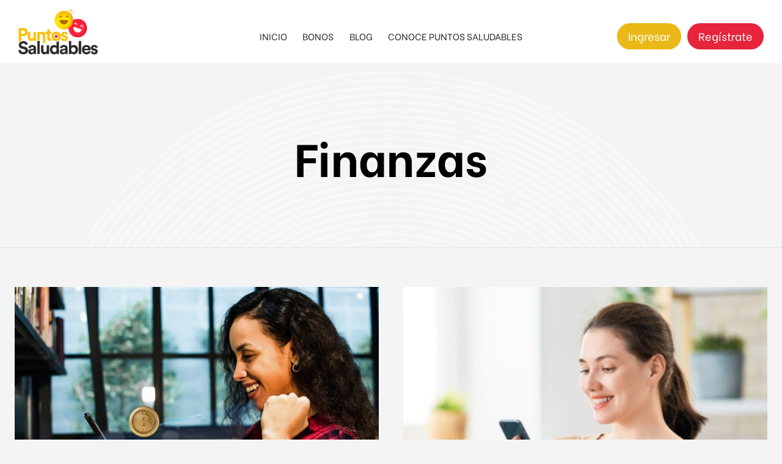

--- FILE ---
content_type: text/css
request_url: https://puntossaludables.com/wp-content/themes/kadence/assets/css/content.min.css?ver=1.1.15
body_size: 31160
content:
.has-drop-cap:not(:focus):first-letter{float:left;line-height:1;font-size:80px;font-weight:600;margin:0 .125em 0 0;text-transform:uppercase}.wp-block-image{margin-bottom:0}figure.wp-block-image.aligncenter img{display:inline-block}.wp-block-pullquote{border-top:0;border-bottom:0;color:var(--global-palette4)}.wp-block-pullquote blockquote{border:0;margin:0 auto;padding:2em;position:relative}.wp-block-pullquote blockquote::before{font-size:200px;line-height:40px;font-family:sans-serif;color:var(--global-palette7);z-index:0;position:absolute;left:35px;content:open-quote;top:80px}.wp-block-pullquote blockquote p{font-size:1.15em;font-style:italic;position:relative;z-index:1}.wp-block-pullquote blockquote cite{text-transform:uppercase}.wp-block-pullquote.is-style-solid-color:not(.has-background){background:var(--global-palette7)}.wp-block-pullquote.is-style-solid-color blockquote{padding:0}.wp-block-pullquote.is-style-solid-color blockquote:before{color:var(--global-palette9);left:-20px;top:45px}.wp-block-pullquote.is-style-solid-color blockquote p{font-size:1.15em;font-style:italic}@media screen and (min-width: 767px){.wp-block-pullquote blockquote p,.wp-block-pullquote.is-style-solid-color blockquote p{font-size:1.3em}}.wp-block-quote.is-large,.wp-block-quote.is-style-large{margin:1.5em auto;padding:0 1em}.wp-block-quote.is-large,.wp-block-quote.is-style-large{border:none}.wp-block-quote.has-text-align-right{border-left:none;border-right:4px solid var(--global-palette4);padding-left:0;padding-right:1em}.wp-block-quote.has-text-align-center{border:none;padding-left:0}.single-content .wp-block-quote p{margin-bottom:var(--global-sm-spacing)}.single-content .wp-block-quote p:last-child{margin-bottom:0}.wp-block-cover{display:flex;align-items:center}.wp-block-table{border-collapse:collapse}.wp-block-table table{border-collapse:collapse}.wp-block-table thead{border-bottom:3px solid var(--global-palette6)}.wp-block-table tfoot{border-top:3px solid var(--global-palette6)}.wp-block-table td,.wp-block-table th{padding:.5em;border:1px solid var(--global-palette6);word-break:normal}.wp-block-table.is-style-stripes thead{border-bottom:0}.wp-block-table.is-style-stripes tfoot{border-top:0}.wp-block-table.is-style-stripes td,.wp-block-table.is-style-stripes th{border:0}.blocks-gallery-caption figcaption,.wp-block-embed figcaption,.wp-block-image figcaption,.wp-block-table figcaption,.wp-block-audio figcaption,.wp-block-video figcaption{color:var(--global-palette5);font-size:80%;text-align:center}.wp-block-separator{margin-left:auto;margin-right:auto}.wp-block-separator:not(.is-style-wide):not(.is-style-dots){max-width:160px}.wp-block-separator.has-background:not(.is-style-dots){border-bottom:none;height:1px}.wp-block-separator.has-background:not(.is-style-dots):not(.is-style-wide){height:2px}.wp-block-separator.is-style-dots:before{font-size:30px}.single-content ul.wp-block-social-links{padding-left:0;padding-right:0}.single-content .wp-block-columns{margin-bottom:var(--global-md-spacing);margin-top:0}.wp-block-latest-posts.wp-block-latest-posts__list.is-grid{display:grid;-webkit-column-gap:2.5rem;-moz-column-gap:2.5rem;column-gap:2.5rem;row-gap:2.5rem;grid-template-columns:1fr;padding-left:0}.wp-block-latest-posts.wp-block-latest-posts__list.is-grid .wp-block-latest-posts__featured-image:not(.alignleft):not(.alignright){display:block;height:0;padding-bottom:66.67%;overflow:hidden;position:relative}.wp-block-latest-posts.wp-block-latest-posts__list.is-grid .wp-block-latest-posts__featured-image:not(.alignleft):not(.alignright) img{flex:1;height:100%;-o-object-fit:cover;object-fit:cover;width:100%;position:absolute}.wp-block-latest-posts.wp-block-latest-posts__list.is-grid li{margin:0;width:100%}.wp-block-latest-posts.wp-block-latest-posts__list.is-grid li>a{margin:1em 0 0;color:var(--global-palette3);text-decoration:none;font-size:1.3em;display:block}@media screen and (min-width: 767px){.wp-block-latest-posts.wp-block-latest-posts__list.is-grid.columns-2{grid-template-columns:1fr 1fr}.wp-block-latest-posts.wp-block-latest-posts__list.is-grid.columns-3{grid-template-columns:1fr 1fr 1fr}.wp-block-latest-posts.wp-block-latest-posts__list.is-grid.columns-4{grid-template-columns:1fr 1fr 1fr 1fr}.wp-block-latest-posts.wp-block-latest-posts__list.is-grid.columns-5{grid-template-columns:1fr 1fr 1fr 1fr 1fr}}.wp-block-latest-posts.wp-block-latest-posts__list{padding-left:0}.wp-block-latest-posts__list li{margin-top:var(--global-sm-spacing)}.wp-block-latest-posts__list li:after{clear:both;display:table;content:''}.wp-block-latest-posts__post-author,.wp-block-latest-posts__post-date{color:var(--global-palette6)}@media screen and (max-width: 540px){.wp-block-latest-posts__featured-image.alignleft{float:none;margin-bottom:1em}}figure.wp-block-gallery ul{padding:0}.wp-block-media-text .wp-block-media-text__media img,.wp-block-media-text .wp-block-media-text__media video{max-width:unset;width:100%;vertical-align:middle}.wp-block-group.has-background{padding:20px 30px;margin-top:0;margin-bottom:0}.entry-content .wp-block-group.has-background{padding:20px 30px}.wp-block-navigation ul,.wp-block-navigation ul li{list-style:none}.wp-block-search .wp-block-search__button{border-color:var(--global-gray-400);color:var(--global-palette4);background:var(--global-palette9)}.wp-block-search .wp-block-search__input{border-color:var(--global-gray-400)}.wp-block-search.wp-block-search__button-inside .wp-block-search__inside-wrapper{border-color:var(--global-gray-400);border-radius:3px;background:var(--global-palette9)}.wp-block-navigation ul.wp-block-navigation__container{padding:0}.has-child .wp-block-navigation__container{min-width:12em;display:flex;flex-direction:column}.wp-block-yoast-how-to-block .schema-how-to-steps li{margin-bottom:var(--global-md-spacing)}.wp-block-yoast-how-to-block .schema-how-to-steps li .schema-how-to-step-text{margin-top:0}.single-content .wp-block-post-template,.single-content .wp-block-query-loop{padding:0}.single-content .wp-block-query .wp-block-post-featured-image.alignwide,.single-content .wp-block-query .wp-block-post-featured-image.alignfull{margin-left:0;margin-right:0}.single-content .wp-block-query .wp-block-post-featured-image.alignfull{width:auto}.page-content .wp-smiley,.entry-content .wp-smiley,.comment-content .wp-smiley{border:none;margin-bottom:0;margin-top:0;padding:0}embed,iframe,object{max-width:100%}.wp-caption{margin-bottom:1.5em;max-width:100%}.wp-caption img[class*="wp-image-"]{display:block;margin-left:auto;margin-right:auto}.wp-caption-text{text-align:center}.wp-caption .wp-caption-text{margin:0.8075em 0}.gallery{margin-bottom:1.5em;display:grid;grid-template-columns:repeat(auto-fill, minmax(150px, 1fr));grid-gap:0.5em}.gallery .gallery-item{margin-top:0}.elementor-image-gallery .gallery{display:block}@media screen and (min-width: 40em){.gallery-columns-2{grid-template-columns:repeat(2, 1fr)}.gallery-columns-3{grid-template-columns:repeat(3, 1fr)}.gallery-columns-4{grid-template-columns:repeat(4, 1fr)}.gallery-columns-5{grid-template-columns:repeat(5, 1fr)}.gallery-columns-6{grid-template-columns:repeat(6, 1fr)}.gallery-columns-7{grid-template-columns:repeat(7, 1fr)}.gallery-columns-8{grid-template-columns:repeat(8, 1fr)}.gallery-columns-9{grid-template-columns:repeat(9, 1fr)}}.gallery-item{padding:0.5em}.gallery-icon{display:flex;justify-content:center}.gallery-caption{font-size:80%}.gallery.entry{display:block}.pagination{margin:var(--global-lg-spacing) auto;overflow:hidden}.pagination .nav-links{justify-content:center;flex-wrap:wrap}.pagination .page-numbers{display:inline-block;margin-right:0.5em;border:2px solid transparent;min-width:2.5em;line-height:2.25em;text-align:center;text-decoration:none;border-radius:.25rem;color:inherit}.pagination a:hover,.pagination a:focus,.pagination a:active{border-color:var(--global-palette-btn-bg)}.pagination .dots{min-width:auto;border:none}.pagination .current{border-color:var(--global-palette-btn-bg);background:var(--global-palette-btn-bg);color:var(--global-palette-btn)}.pagination .page-numbers:last-child{margin-right:0}.page-links{margin-top:var(--global-md-spacing);justify-content:center;flex-wrap:wrap;clear:both}.page-links .post-page-numbers{display:inline-block;margin-right:0.2em;border:2px solid transparent;min-width:2.5em;line-height:2.25em;text-align:center;text-decoration:none;border-radius:.25rem;color:inherit}.page-links a:hover,.page-links a:focus,.page-links a:active{border-color:var(--global-palette-btn-bg)}.page-links .current{border-color:var(--global-palette-btn-bg);background:var(--global-palette-btn-bg);color:var(--global-palette-btn)}.page-links .post-page-numbers:first-child{margin-left:0.5em}.page-links .post-page-numbers:last-child{margin-right:0}.comment-navigation,.post-navigation{margin:var(--global-lg-spacing) auto}.comment-navigation a,.post-navigation a{text-decoration:none;color:inherit;display:block}.comment-navigation a:hover,.post-navigation a:hover{color:var(--global-palette-highlight)}.comment-navigation .nav-links,.post-navigation .nav-links{display:grid;grid-template-columns:repeat(2, 1fr)}.comment-navigation .nav-previous,.post-navigation .nav-previous{position:relative}.comment-navigation .nav-previous .kadence-svg-iconset,.post-navigation .nav-previous .kadence-svg-iconset{padding-right:0.5em}.comment-navigation .nav-previous a,.post-navigation .nav-previous a{padding-right:var(--global-xs-spacing)}.comment-navigation .nav-previous:after,.post-navigation .nav-previous:after{position:absolute;content:'';top:25%;right:0;width:1px;height:50%;background:var(--global-gray-500)}.comment-navigation .nav-next,.post-navigation .nav-next{grid-column-start:2;text-align:right}.comment-navigation .nav-next a,.post-navigation .nav-next a{padding-left:var(--global-xs-spacing)}.comment-navigation .nav-next .kadence-svg-iconset,.post-navigation .nav-next .kadence-svg-iconset{padding-left:0.5em}.post-navigation-sub{margin-bottom:.5em}.post-navigation-sub small{text-transform:uppercase;display:inline-block;font-weight:bold;letter-spacing:.05em}.widget{margin-top:0;margin-bottom:1.5em}.widget-area .widget:last-child{margin-bottom:0}.widget-area .widget-title{font-size:20px;line-height:1.5;margin-bottom:0.5em;text-transform:uppercase}.widget-area ul{padding-left:0.5em}.widget-area a:not(.button){color:var(--global-palette3);text-decoration:none}.widget-area a:not(.button):hover{color:var(--global-palette-highlight);text-decoration:underline}.sidebar-link-style-underline.widget-area a:not(.button){text-decoration:underline}.sidebar-link-style-plain.widget-area a:not(.button){text-decoration:none}.sidebar-link-style-plain.widget-area a:not(.button):hover{text-decoration:none}.widget-area .widget{margin-left:0;margin-right:0}.widget li{line-height:1.8}.widget_archive ul,.widget_categories ul,.widget_meta ul,.widget_nav_menu ul,.widget_recent_comments ul,.widget_pages ul,.widget_recent_entries ul,.widget_rss ul{margin:0;padding:0;list-style-type:none}.widget select{max-width:100%;text-overflow:ellipsis}.widget_archive li{color:var(--global-palette6)}.widget_categories .children{padding-top:0}.widget_pages .children,.widget_nav_menu .sub-menu{padding-top:0;padding-bottom:0.5em}.widget_pages a,.widget_nav_menu a{display:block;padding:0.1em 0;text-decoration:none}.widget_pages a:hover,.widget_pages a:focus,.widget_nav_menu a:hover,.widget_nav_menu a:focus{text-decoration:none}.widget_pages li,.widget_nav_menu li{padding:0}.widget_pages li ul,.widget_nav_menu li ul{margin-left:1em}.widget_meta li{padding:0}.widget_recent_comments li{line-height:1.3;padding-bottom:0.5em}.widget_recent_comments a{font-weight:bold}.widget_recent_comments .comment-author-link a{font-weight:inherit}.widget_recent_comments a:hover,.widget_recent_comments a:focus{padding-left:0}.widget_recent_entries ul li{margin-bottom:0.4em}.widget_recent_entries ul li .post-date{font-size:0.8em;color:var(--global-palatte6)}.widget_rss li{margin-bottom:1em;line-height:1.3}.widget li a.rsswidget{padding-right:0.5em;font-size:1em;line-height:1.4}.rss-date,.widget_rss cite{color:#333;font-size:0.8em}.rssSummary{padding:0.5em 0;font-size:0.9em;line-height:1.3}.widget_calendar{font-weight:400}.widget_calendar caption{padding:0.5em 0;font-size:1em;font-weight:500;text-align:left}.widget_calendar thead{background:transparent;color:#333}.widget_calendar th{border:none;text-align:center}.widget_calendar thead th{border-bottom-width:2px}.widget_calendar td{padding:0.2em;font-size:0.8em;text-align:center;background:#fff;border:1px solid var(--global-gray-400)}.widget_calendar .pad{background:var(--global-palette7)}.widget_calendar .wp-calendar-nav .pad{background:transparent}.widget_calendar a{font-weight:900;text-decoration:none}.collapse-sub-navigation ul.menu{display:block}.collapse-sub-navigation ul.menu li a{text-decoration:none;width:100%;padding-top:0.5em;padding-bottom:0.5em;border-bottom:1px solid var(--global-palette7)}.collapse-sub-navigation ul.menu li a:hover{text-decoration:none}.collapse-sub-navigation ul.menu ul{padding:0 0 0 1em;margin:0;display:none;transition:all 0.2s ease-in-out}.collapse-sub-navigation ul.menu .sub-menu.show-drawer{display:block}.collapse-sub-navigation ul.menu .drawer-nav-drop-wrap .drawer-sub-toggle{border-left:1px solid var(--global-palette7);border-bottom:1px solid var(--global-palette7)}.grid-cols{display:grid;grid-template-columns:minmax(0, 1fr);-webkit-column-gap:2.5rem;-moz-column-gap:2.5rem;column-gap:2.5rem;row-gap:2.5rem}.site .grid-cols:before{display:none}.grid-xs-col-1{grid-template-columns:minmax(0, 1fr)}.grid-xs-col-2{grid-template-columns:repeat(2, minmax(0, 1fr))}.grid-xs-col-3{grid-template-columns:repeat(3, minmax(0, 1fr))}.grid-xs-col-4{grid-template-columns:1fr 1fr 1fr 1fr}@media screen and (min-width: 576px){.grid-sm-col-1{grid-template-columns:minmax(0, 1fr)}.grid-sm-col-2{grid-template-columns:repeat(2, minmax(0, 1fr))}.grid-sm-col-3{grid-template-columns:repeat(3, minmax(0, 1fr))}.grid-sm-col-4{grid-template-columns:1fr 1fr 1fr 1fr}}@media screen and (min-width: 768px){.grid-md-col-1{grid-template-columns:minmax(0, 1fr)}.grid-md-col-2{grid-template-columns:repeat(2, minmax(0, 1fr))}.grid-md-col-3{grid-template-columns:repeat(3, minmax(0, 1fr))}.grid-md-col-4{grid-template-columns:1fr 1fr 1fr 1fr}}@media screen and (min-width: 1025px){.grid-lg-col-1{grid-template-columns:minmax(0, 1fr)}.grid-lg-col-2{grid-template-columns:repeat(2, minmax(0, 1fr))}.grid-lg-col-3{grid-template-columns:repeat(3, minmax(0, 1fr))}.grid-lg-col-4{grid-template-columns:1fr 1fr 1fr 1fr}.grid-lg-col-5{grid-template-columns:1fr 1fr 1fr 1fr 1fr}.grid-lg-col-6{grid-template-columns:1fr 1fr 1fr 1fr 1fr 1fr}}@media screen and (min-width: 1200px){.grid-xl-col-1{grid-template-columns:minmax(0, 1fr)}.grid-xl-col-2{grid-template-columns:repeat(2, minmax(0, 1fr))}.grid-xl-col-3{grid-template-columns:repeat(3, minmax(0, 1fr))}.grid-xl-col-4{grid-template-columns:1fr 1fr 1fr 1fr}.grid-xl-col-5{grid-template-columns:1fr 1fr 1fr 1fr 1fr}.grid-xl-col-6{grid-template-columns:1fr 1fr 1fr 1fr 1fr 1fr}}article.sticky{font-size:inherit}.entry{box-shadow:0px 15px 25px -10px rgba(0,0,0,0.05);border-radius:.25rem}.custom-archive-loop-item.entry{box-shadow:none;border-radius:0}.entry-loop{overflow:hidden}.content-wrap{position:relative}.kadence-thumbnail-position-behind+.entry{z-index:1;position:relative}@media screen and (max-width: 719px){.content-style-boxed .content-bg:not(.loop-entry){margin-left:-1rem;margin-right:-1rem;width:auto}.content-style-boxed .comments-area{padding-left:0.5rem;padding-right:0.5rem}.primary-sidebar{padding-left:0;padding-right:0}.site .grid-lg-col-1.item-image-style-beside article.loop-entry .post-thumbnail.kadence-thumbnail-ratio-5-4{padding-bottom:100%}.site .grid-lg-col-1.item-image-style-beside article.loop-entry .post-thumbnail.kadence-thumbnail-ratio-4-3{padding-bottom:100%}.site .grid-lg-col-1.item-image-style-beside article.loop-entry .post-thumbnail.kadence-thumbnail-ratio-3-2{padding-bottom:100%}}@media screen and (min-width: 768px){.grid-lg-col-1.item-image-style-beside article.loop-entry.has-post-thumbnail:not(.kb-post-no-image){display:grid;grid-template-columns:1fr 2fr}.blog.content-style-unboxed .grid-lg-col-1.item-image-style-beside article.loop-entry,.archive.content-style-unboxed .grid-lg-col-1.item-image-style-beside article.loop-entry{grid-gap:2rem}.blog.content-style-unboxed .grid-lg-col-1.item-image-style-beside article.loop-entry .post-thumbnail,.archive.content-style-unboxed .grid-lg-col-1.item-image-style-beside article.loop-entry .post-thumbnail{margin-bottom:0}}.archive.content-style-unboxed .entry-content-wrap,.blog.content-style-unboxed .entry-content-wrap,.post-type-archive.content-style-unboxed .entry-content-wrap,.search-results.content-style-unboxed .entry-content-wrap{padding:0}.archive.content-style-unboxed .entry,.blog.content-style-unboxed .entry,.post-type-archive.content-style-unboxed .entry,.search-results.content-style-unboxed .entry{box-shadow:none}.single-content{margin:var(--global-md-spacing) 0 0}.single-content address,.single-content figure,.single-content hr,.single-content p,.single-content table,.single-content pre,.single-content form,.single-content .wp-block-buttons,.single-content .wp-block-button,.single-content .wc-block-grid,.single-content .wp-block-kadence-advancedbtn,.single-content .wp-block-media-text,.single-content .wp-block-cover,.single-content .entry-content-asset,.single-content .wp-block-kadence-form,.single-content .wp-block-group,.single-content .wp-block-yoast-faq-block,.single-content .wp-block-yoast-how-to-block,.single-content .schema-faq-section,.single-content .wp-block-kadence-tableofcontents,.single-content .enlighter-default,.single-content .wp-block-kadence-iconlist,.single-content [class*=__inner-content]{margin-top:0;margin-bottom:var(--global-md-spacing)}.single-content .wp-block-buttons .wp-block-button{margin-bottom:0}.single-content p:not(.wp-block-kadence-advancedheading)+.wp-block-kadence-spacer{margin-top:calc( 0rem - var(--global-md-spacing))}.single-content .wp-block-yoast-faq-block .schema-faq-question{margin-bottom:.5em}.single-content h1,.single-content h2,.single-content h3,.single-content h4,.single-content h5,.single-content h6{margin:1.5em 0 .5em}.single-content h1:first-child,.single-content h2:first-child,.single-content h3:first-child,.single-content h4:first-child,.single-content h5:first-child,.single-content h6:first-child{margin-top:0}.single-content h1+*,.single-content h2+*,.single-content h3+*,.single-content h4+*,.single-content h5+*,.single-content h6+*{margin-top:0}.single-content .wp-block-kadence-advancedgallery+p{margin-top:var(--global-md-spacing)}.single-content ul,.single-content ol{margin:0 0 var(--global-md-spacing);padding-left:2em}.single-content ul.aligncenter,.single-content ol.aligncenter{text-align:center;padding-left:0}.single-content .kad-slider ul{padding:0;margin:0}.single-content li>ol,.single-content li>ul{margin:0}.single-content>.more-link{display:block}.single-content address:last-child,.single-content figure:last-child,.single-content hr:last-child,.single-content p:last-child,.single-content table:last-child,.single-content pre:last-child,.single-content form:last-child,.single-content .wp-block-buttons:last-child,.single-content .wp-block-button:last-child,.single-content .wp-block-kadence-advancedbtn:last-child,.single-content .wp-block-media-text:last-child,.single-content .wp-block-cover:last-child,.single-content .entry-content-asset:last-child,.single-content .wp-block-kadence-form:last-child,.single-content .wp-block-group:last-child,.single-content .wp-block-yoast-faq-block:last-child,.single-content .wp-block-yoast-how-to-block:last-child,.single-content .schema-faq-section:last-child,.single-content .wp-block-kadence-tableofcontents:last-child,.single-content .enlighter-default:last-child,.single-content .wp-block-kadence-iconlist:last-child,.single-content h1:last-child,.single-content h2:last-child,.single-content h3:last-child,.single-content h4:last-child,.single-content h5:last-child,.single-content h6:last-child,.single-content ul:last-child,.single-content ol:last-child{margin-bottom:0}.single-content h1.elementor-heading-title,.single-content h2.elementor-heading-title,.single-content h3.elementor-heading-title,.single-content h4.elementor-heading-title,.single-content h5.elementor-heading-title,.single-content h6.elementor-heading-title{margin-bottom:0.5em}.single-content .wp-block-image{margin-top:0;margin-bottom:0}.single-content .wp-block-image figure{margin-bottom:var(--global-md-spacing)}.single-content .wp-block-image:last-child figure{margin-bottom:0}.single-content figure.wp-block-image{margin-bottom:var(--global-md-spacing)}.single-content figure.wp-block-image:last-child{margin-bottom:0}.entry-content:after{display:table;clear:both;content:''}.content-title-style-hide .entry-content,.content-title-style-above .entry-content{margin:0}.content-title-style-above .entry-content-wrap .post-thumbnail+.single-content{margin:var(--global-md-spacing) 0 0}.site .post-thumbnail{display:block;height:0;padding-bottom:66.67%;overflow:hidden;position:relative}.site .post-thumbnail.kadence-thumbnail-ratio-1-2{padding-bottom:50%}.site .post-thumbnail.kadence-thumbnail-ratio-9-16{padding-bottom:56.25%}.site .post-thumbnail.kadence-thumbnail-ratio-1-1{padding-bottom:100%}.site .post-thumbnail.kadence-thumbnail-ratio-3-4{padding-bottom:75%}.site .post-thumbnail.kadence-thumbnail-ratio-5-4{padding-bottom:125%}.site .post-thumbnail.kadence-thumbnail-ratio-4-3{padding-bottom:133%}.site .post-thumbnail.kadence-thumbnail-ratio-3-2{padding-bottom:150%}.site .post-thumbnail.kadence-thumbnail-ratio-inherit{padding-bottom:0;height:auto}.site .post-thumbnail.kadence-thumbnail-ratio-inherit .post-thumbnail-inner{position:static}.site .post-thumbnail .post-thumbnail-inner{position:absolute;top:0;bottom:0;left:0;right:0}.site .post-thumbnail img{flex:1;height:100%;-o-object-fit:cover;object-fit:cover;width:100%}.archive.content-style-unboxed .site .post-thumbnail,.blog.content-style-unboxed .site .post-thumbnail,.post-type-archive.content-style-unboxed .site .post-thumbnail,.search-results.content-style-unboxed .site .post-thumbnail{margin-bottom:1em}.content-style-unboxed .kadence-thumbnail-position-above{margin-bottom:var(--global-md-spacing)}.kadence-thumbnail-position-behind{margin-bottom:-4.3em;position:relative;z-index:0}.content-style-unboxed .kadence-thumbnail-position-behind:after{position:absolute;content:'';top:0;bottom:-1px;left:0;right:0;background:linear-gradient(0deg, var(--global-palette9) 5%, rgba(var(--global-palette9rgb), 0.35) 30%, rgba(255,255,255,0) 50%)}.kadence-breadcrumbs{margin:1em 0;font-size:85%;color:var(--global-palette5)}.kadence-breadcrumbs a{color:inherit}.kadence-breadcrumbs p{margin:0}.entry-content-wrap .entry-header .kadence-breadcrumbs:first-child{margin-top:0}.entry-meta{font-size:80%;margin:1em 0;display:flex;flex-wrap:wrap}.entry-meta>*{display:inline-flex;align-items:center;flex-wrap:wrap}.entry-meta>* time{white-space:nowrap}.entry-meta a{color:inherit;text-decoration:none}.entry-meta .meta-label{margin-right:.2rem}.entry-meta .author-avatar{width:25px;height:25px;margin-right:.5rem;position:relative;display:inline-block}.entry-meta .author-avatar a.author-image{position:absolute;left:0;right:0;top:0;bottom:0}.entry-meta .author-avatar .image-size-ratio{padding-bottom:100%;display:block}.entry-meta .author-avatar img{position:absolute;left:0;top:0;bottom:0;right:0;border-radius:50%}.entry-meta>*:after{margin-left:.5rem;margin-right:.5rem;content:"";display:inline-block;background-color:currentColor;height:.25rem;width:.25rem;opacity:.8;border-radius:9999px;vertical-align:.1875em}.entry-meta.entry-meta-divider-slash>*:after{content:'/';height:auto;background:transparent}.entry-meta.entry-meta-divider-dash>*:after{content:'-';height:auto;background:transparent}.entry-meta.entry-meta-divider-vline>*:after{content:'|';height:auto;background:transparent}.entry-meta>*:last-child:after{display:none}.entry-meta-divider-customicon.entry-meta>*>.kadence-svg-iconset{margin-right:0.3em;margin-left:.8em}.entry-meta-divider-customicon.entry-meta>*:after{display:none}.loop-entry .entry-header .entry-title{margin:0}.loop-entry .entry-summary p,.loop-entry .entry-header .entry-meta{margin:1em 0}.updated:not(.published){display:none}.updated-on .updated:not(.published){display:inline-block}.entry-summary{margin:var(--global-xs-spacing) 0 0}a.post-more-link{font-weight:bold;letter-spacing:.05em;text-transform:uppercase;text-decoration:none;color:inherit;font-size:80%}a.post-more-link .kadence-svg-iconset{margin-left:0.5em}a.post-more-link:hover{color:var(--global-palette-highlight)}.more-link-wrap{margin-top:var(--global-xs-spacing);margin-bottom:0}.entry-taxonomies{margin-bottom:0.5em;letter-spacing:.05em;font-size:70%;text-transform:uppercase}.entry-taxonomies a{text-decoration:none;font-weight:bold}.entry-taxonomies .category-style-pill a{background:var(--global-palette-highlight);color:white;padding:0.25rem;border-radius:0.25rem;margin-right:.25rem;margin-bottom:.25rem;display:inline-block;line-height:1.2}.entry-taxonomies .category-style-pill a:last-child{margin-right:0}.entry-taxonomies .category-style-pill a:hover{color:white}.entry-taxonomies .category-style-underline a{text-decoration:underline}.loop-entry.type-post .entry-taxonomies .category-style-pill a{color:white}@media screen and (max-width: 719px){.loop-entry .entry-taxonomies{margin-bottom:1em}}.entry-tags{margin-top:var(--global-xs-spacing)}.entry-tags .tags-links{display:flex;flex-wrap:wrap}.entry-tags a.tag-link{margin-right:0.5em;padding:0.4em 0.6em;margin-top:0.5em;font-size:80%;border:1px solid var(--global-gray-500);border-radius:0.25rem;color:var(--global-palette5);text-decoration:none}.entry-tags a.tag-link:hover{background:var(--global-palette-highlight);color:var(--global-palette-btn);border-color:var(--global-palette-highlight)}.entry-tags a.tag-link:last-child{margin-right:0}.entry-hero-container-inner{background:var(--global-palette7)}.entry-hero-container-inner .entry-header{min-height:200px;display:flex;align-items:center;text-align:center;justify-content:center;flex-direction:column;margin-bottom:0}.entry-hero-container-inner .entry-header>div{width:100%}.entry-hero-layout-fullwidth>.entry-hero-container-inner>.site-container{max-width:none}.entry-hero{position:relative}.hero-section-overlay{position:absolute;left:0;right:0;top:0;bottom:0}.hero-container{position:relative}.title-align-left{text-align:left}.title-align-center{text-align:center}.title-align-center .entry-meta{justify-content:center}.title-align-right{text-align:right}.title-align-right .entry-meta{justify-content:flex-end}.entry-hero .title-align-left{text-align:left;align-items:flex-start}.entry-hero .title-align-center{text-align:center;align-items:center}.entry-hero .title-align-right{text-align:right;align-items:flex-end}@media screen and (max-width: 1024px){.title-tablet-align-left{text-align:left}.title-tablet-align-center{text-align:center}.title-tablet-align-center .entry-meta{justify-content:center}.title-tablet-align-right{text-align:right}.title-tablet-align-right .entry-meta{justify-content:flex-end}.entry-hero .title-tablet-align-left{text-align:left;align-items:flex-start}.entry-hero .title-tablet-align-center{text-align:center;align-items:center}.entry-hero .title-tablet-align-right{text-align:right;align-items:flex-end}}@media screen and (max-width: 719px){.title-mobile-align-left{text-align:left}.title-mobile-align-center{text-align:center}.title-mobile-align-center .entry-meta{justify-content:center}.title-mobile-align-right{text-align:right}.title-mobile-align-right .entry-meta{justify-content:flex-end}.entry-hero .title-mobile-align-left{text-align:left;align-items:flex-start}.entry-hero .title-mobile-align-center{text-align:center;align-items:center}.entry-hero .title-mobile-align-right{text-align:right;align-items:flex-end}}.entry-header{margin-bottom:1em}.page-content{margin:2rem 0 0}.page-header{margin-bottom:var(--global-lg-spacing)}.hero-container .page-header{margin-bottom:0}.entry-footer{clear:both}.post-navigation-wrap.entry-content-wrap,.post-navigation-wrap .post-navigation,.entry-author.entry-content-wrap{margin-top:0;margin-bottom:0;border-radius:0}.comments-area.entry-content-wrap{margin-top:0;border-top-left-radius:0;border-top-right-radius:0}.single-entry.post.entry.post-footer-area-boxed{border-bottom-left-radius:0;border-bottom-right-radius:0}.post-footer-area-boxed~.entry-related{margin:0;width:auto;max-width:100%}.post-footer-area-boxed~.entry-related .entry-related-inner-content.alignwide{margin:0;width:auto;max-width:100%}.wp-block-image .alignleft{margin-right:var(--global-md-spacing)}.wp-block-image .alignright{margin-left:var(--global-md-spacing)}.alignfull,.alignwide,.entry-content .alignwide,.entry-content .alignfull{margin-left:calc(50% - 50vw);margin-right:calc(50% - 50vw);max-width:100vw;width:100vw;padding-left:0;padding-right:0;clear:both}@media screen and (min-width: 1025px){.content-width-narrow .entry-content .alignwide,.content-width-narrow .alignwide{margin-left:-80px;margin-right:-80px;width:auto}}.content-width-fullwidth .site .alignwide{margin-left:0;margin-right:0;width:unset;max-width:unset}.content-style-boxed .entry-content .alignwide{margin-left:-2rem;margin-right:-2rem;max-width:unset;width:unset}.has-small-font-size{font-size:calc(16 / 20 * 1rem)}.has-regular-font-size{font-size:calc(20 / 16 * 1rem)}.has-large-font-size{font-size:calc(36 / 20 * 1rem)}.has-larger-font-size{font-size:calc(48 / 20 * 1rem)}.entry-content-asset.videofit{position:relative;padding-top:56.25%;overflow:hidden;max-width:100%;height:auto}.entry-content-asset.videofit iframe{position:absolute;top:0;left:0;width:100%;height:100%}body.elementor-template-full-width form.post-password-form,body.content-width-fullwidth form.post-password-form{text-align:center;margin:var(--global-xxl-spacing) auto}body.content-style-unboxed form.post-password-form{margin:var(--global-xxl-spacing) auto}.entry-title{word-wrap:break-word}.entry-hero-layout-contained>.entry-hero-container-inner{position:relative}body.content-style-boxed:not(.content-width-fullwidth) .wp-block-kadence-rowlayout.alignfull>.kt-row-layout-inner>.kb-theme-content-width{padding-left:calc( var(--global-content-edge-padding) + var(--global-boxed-spacing));padding-right:calc( var(--global-content-edge-padding) + var(--global-boxed-spacing))}.item-content-vertical-align-center .loop-entry .entry-content-wrap{display:flex;flex-direction:column;justify-content:center}.item-content-vertical-align-center .loop-entry .entry-content-wrap .entry-header{margin-bottom:0}.item-content-vertical-align-center .loop-entry .entry-content-wrap .entry-summary{margin-top:0}.item-content-vertical-align-center .loop-entry .entry-summary p,.item-content-vertical-align-center .loop-entry .entry-header .entry-meta{margin-bottom:0}
